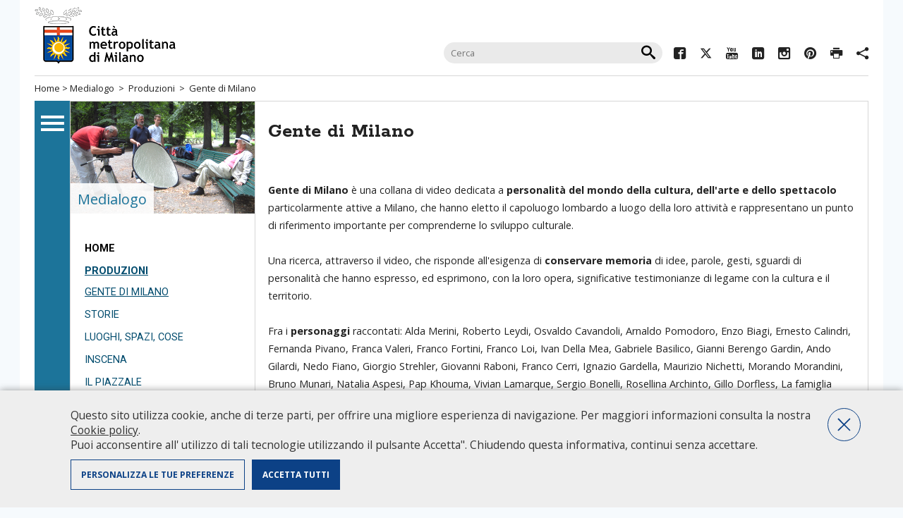

--- FILE ---
content_type: text/html;charset=UTF-8
request_url: https://cittametropolitana.mi.it/medialogo/produzioni/gente_di_milano/index.html
body_size: 6812
content:
<!DOCTYPE HTML>
<html lang="it">
<head>

<meta http-equiv="Content-Type" content="text/html; charset=utf-8" />

<meta http-equiv="X-UA-Compatible" content="IE=edge" />
<title>Gente di Milano</title>
<meta property="og:title" content="Gente di Milano" />
<meta property="og:type" content="company" />
<meta property="og:url" content="/medialogo/produzioni/gente_di_milano/index.html" />
<meta property="og:image" content="/medialogo/img/testata/tema.png" />
<meta property="og:site_name" content="Gente di Milano" />
<meta name="viewport" content="width=device-width, initial-scale=1.0, maximum-scale=1.5" />
<meta name="description" content="" />
<meta name="keywords" content="" />

<link rel="stylesheet" href="/export/system/modules/it.commons.milano/resources/style/layout-newhead.css?v=1.33" type="text/css" media="screen" />
<link rel="stylesheet" href="/export/system/modules/it.commons.milano/resources/style/print.css" type="text/css" media="print" />
<link rel="stylesheet" href="/export/system/modules/it.commons.milano/resources/ico_font/icomoon.css" />
<link rel="stylesheet" href="/export/system/modules/it.commons.milano/resources/script/jquery.prettyPhoto/prettyPhoto.css" type="text/css" media="screen" />
<link rel="stylesheet" href="/export/system/modules/it.commons.milano/resources/script/jquery.fancybox/jquery.fancybox.css" type="text/css" media="screen" />
<link rel="stylesheet" href="/export/system/modules/it.milano.sitotematico/resources/style/layout.css" />

<script src="/export/system/modules/it.commons.milano/resources/script/jquery/jquery.js"></script>
<script src="/export/system/modules/it.commons.milano/resources/script/jquery.blank/blank.js"></script>
<script src="/export/system/modules/it.commons.milano/resources/script/jquery.ui/jquery-ui.min.js"></script>
<script src="/export/system/modules/it.commons.milano/resources/script/jquery.cookies/jquery.cookies.js"></script>
<script src="/export/system/modules/it.commons.milano/resources/script/jquery.fancybox/jquery.fancybox.pack.js"></script>
<script src="/export/system/modules/it.commons.milano/resources/script/jquery.masonry/masonry.min.js"></script>
<script src="/export/system/modules/it.commons.milano/resources/script/jquery.masonry/jquery.imagesloaded.min.js"></script>
<script src="/export/system/modules/it.commons.milano/resources/script/jquery.prettyPhoto/jquery.prettyPhoto.js"></script>
<script src="/export/system/modules/it.commons.milano/resources/script/condivisi.js"></script>
<script src="/export/system/modules/it.milano.sitotematico/resources/script/script.js"></script>





<!--[if lt IE 10]>
    <script src="/export/system/modules/it.commons.milano/resources/script/multi_column/css3-multi-column.js"></script>
<![endif]-->
<!--[if lt IE 9]>
    <script src="/export/system/modules/it.commons.milano/resources/script/respond/respond.js"></script>
<![endif]-->
<!--[if lte IE 7]>
<link rel="stylesheet" href="/export/system/modules/it.commons.milano/resources/ico_font/ie7/ie7.css">
<script src="/export/system/modules/it.commons.milano/resources/script/jquery.masonry/masonry2.min.js"></script>
<style>
#hometop h2{
	display:none;
}
.socials ul.inline{
	display:none;
}
</style>
<![endif]-->


<script src="/export/system/modules/it.commons.milano/resources/script/analytics.js?v=3.02"></script>



</head>




<body class="tematico interna">


<div id="page" class="center">

	<nav class="only-sr">
		<ul>
			<li><a accesskey="m" href="#navigazione">Salta al menù di navigazione principale</a></li>
			<li><a accesskey="i" href="#navigazioneinterna">Salta al menù di navigazione interna</a></li>
			<li><a accesskey="c" href="#contenuto">Salta al contenuto</a></li>
			<li><a accesskey="b" href="#banner">Salta all' area banner</a></li>
			<li><a accesskey="z" href="#footer">Salta al footer</a></li>
		</ul>
	</nav>
	<hr class="only-sr">

    
    <header>
		<div class="top-head">
			<div id="title">
				<a href="/"><img src="/export/system/modules/it.commons.milano/resources/img/logo_citta_milano.gif?v=1.0" alt="Città Metropolitana di Milano"></a>
				<span class="hide">Città metropolitana di Milano</span>
			</div><!-- fine title -->
			
        <form action="/search/" id="cercaNelSito">
                <fieldset>
                    <h3 class="hide">Cerca nel sito</h3>
                    <input type="text" name="q" value="" placeholder="Cerca" />
                    <input type="submit" class="icon-search" value="&#xe914;" name="cerca"  />
                </fieldset>
        </form>

			<div class="socials">
				<ul class="inline"> 
					





		
			
			
				 
				<li><a rel="external" href="https://www.facebook.com/Cittametropolitana.Milano/"><span class="icomoon icon-facebook2"></span><span class="hide">Facebook</span></a></li>
				
				
				
				
				
				
				
				
												
			
			
			
				
				 
				<li><a rel="external" href="https://twitter.com/CittaMetroMi"><span class="icomoon icon-twitter"></span><span class="hide">Twitter</span></a></li>
				
				
				
				
				
				
				
												
			
			
			
				
				
				 
				<li><a rel="external" href="https://youtube.com/@cittametropolitanadimilano "><span class="icomoon icon-youtube3"></span><span class="hide">YouTube</span></a></li>
				
				
				
				
				
				
												
			
			
			
				
				
				
				 
				<li><a rel="external" href="https://www.linkedin.com/company/citta-metropolitana-di-milano "><span class="icomoon icon-linkedin"></span><span class="hide">Linkedin</span></a></li>
				
				
				
				
				
												
			
			
			
				
				
				
				
				 
				<li><a rel="external" href="https://www.instagram.com/cittametropolitanamilano/ "><span class="icomoon icon-instagram"></span><span class="hide">Instagram</span></a></li>
				
				
				
				
												
			
			
			
				
				
				
				
				
				 
				<li><a rel="external" href="https://www.pinterest.com/CittaMetroMi/"><span class="icomoon icon-pinterest"></span><span class="hide">Pinterest</span></a></li>
				
				
				
												
			
			
			
				
				
				
				
				
				
				
				 
				<li><a href="javascript:window.print()"><span class="icomoon icon-printer"></span><span class="hide">Print</span></a></li>
				
												
			
			
			
				
				
				
				
				
				
				
				
				 
				<li><a href=""><span class="icomoon icon-share2"></span><span class="label">Condividi</span></a>
					<div id="condividi">
					
						   
		
		
		
							<div class="link-list-wrapper">
								<ul class="link-list">
									<li>
										<a target="_blank" class="list-item" href="https://facebook.com/sharer/sharer.php?u=https://cittametropolitana.mi.it/medialogo/produzioni/gente_di_milano/index.html">
											<span class="icomoon icon-facebook2"></span>
											<span class="hide">Facebook</span>
										</a>
									</li>
									<li>
										<a target="_blank" class="list-item" href="https://twitter.com/intent/tweet/?text=Gente di Milano+https://cittametropolitana.mi.it/medialogo/produzioni/gente_di_milano/index.html">
											<span class="icomoon icon-twitter"></span>
											<span class="hide">Twitter</span>
										</a>
									</li>
									<li>
										<a target="_blank" class="list-item" href="http://www.linkedin.com/shareArticle?mini=true&url=https://cittametropolitana.mi.it/medialogo/produzioni/gente_di_milano/index.html&title=Gente di Milano&ro=false&source=https://cittametropolitana.mi.it">
											<span class="icomoon icon-linkedin"></span>
											<span class="hide">Linkedin</span>
										</a>
									</li>
									<li>
										<a class="list-item" href="whatsapp://send?text=https://cittametropolitana.mi.it/medialogo/produzioni/gente_di_milano/index.html">
											<span class="icomoon icon-whatsapp"></span>
											<span class="hide">Whatsapp</span>
										</a>
									</li>
									<li>
										<a class="list-item" href="mailto:?subject=Gente di Milano&body=https://cittametropolitana.mi.it/medialogo/produzioni/gente_di_milano/index.html">
											<span class="icomoon icon-pec"></span>
											<span class="hide">Mail</span>
										</a>
									</li>
								</ul>

						</div>
						   
						   
                    </div>
				</li>
												
			
			


				</ul>
			</div><!-- fine socials -->
		</div>
		<nav id="breadcrumbs">
			<a href="/">Home</a> &gt; 
			


	
	



	
	
		
	



	
	
		
	
	
		
		<a href="/medialogo/">Medialogo</a>
		
	

	
	
	
		&nbsp;&gt;&nbsp;
		<a href="/medialogo/produzioni/">Produzioni</a>
		
	

	
	
	
		&nbsp;&gt;&nbsp;
		<a href="/medialogo/produzioni/gente_di_milano/">Gente di Milano</a>
		
	





	


	
		</nav>
    </header>
	
	
	<div id="maincontainer">
		<div id="colonnaNav">
			<div id="mainav" >
				<a id="navigazione" class="only-sr"></a>
								
				<ul>
					<li><a href="/portale/URP/"><span class="icomoon icon-urp"></span>Ufficio Relazioni<br>con il Pubblico</a></li>
					<li><a href="/portale/chi_governa_2016/index.html"><span class="icomoon icon-chi_governa"></span>Chi governa</a></li>
					<li><a href="/portale/conosci_la_citta_metropolitana/index.html"><span class="icomoon icon-la_citta"></span>Conosci la città metropolitana</a></li>
					<li><a href="/portale/albo-pretorio/index.html"><span class="icomoon icon-albo_pretorio"></span>Albo Pretorio</a></li>
					<li><a href="/portale/amministrazione-trasparente/index.html"><span class="icomoon icon-amministrazione"></span>Amministrazione traparente</a></li>
					<li><a href="/portale/territorio/index.html"><span class="icomoon icon-territorio"></span>Il territorio e i comuni</a></li>
					<li><a href="/portale/servizi-online/index.html"><span class="icomoon icon-servizi_online"></span>Servizi online</a></li>
					<li><a href="/portale/siti_tematici/index.html"><span class="icomoon icon-siti_tematici"></span>Siti tematici</a></li>
				</ul>
			</div><!-- fine mainav -->
		</div><!-- fine colonnaNav -->    
		<div id="container">

			<div id="centerpage">
				

				<div id="leftcol">
					<div class="left-tematic">
						<a class="tematic-link" href="/medialogo/">
							
								<span>Medialogo</span>
							
							<img alt="Medialogo" src="/export/sites/default/medialogo/img/testata/tema.png" />
						</a>
					</div>
					<nav>
						<a id="navigazioneinterna" class="only-sr"></a>
						
<ul role="menu" class="side-nav" title="Link List">
   <li role="menuitem"><a  href="/medialogo/index/index.html"  title="Visita la pagina di riferimento">Home</a></li>
   <li role="menuitem" class="active"><a  class="on" href="/medialogo/produzioni/index.html"  title="Visita la pagina di riferimento">Produzioni</a>
<ul role="menu" >
   <li role="menuitem" class="active"><a  class="on"  href="/medialogo/produzioni/gente_di_milano/index.html"  title="Visita la pagina di riferimento">Gente di Milano</a></li>
   <li role="menuitem"><a  href="/medialogo/produzioni/storie/index.html"  title="Visita la pagina di riferimento">Storie</a></li>
   <li role="menuitem"><a  href="/medialogo/produzioni/luoghi_spazi_cose/index.html"  title="Visita la pagina di riferimento">Luoghi, spazi, cose</a></li>
   <li role="menuitem"><a  href="/medialogo/produzioni/in_scena/index.html"  title="Visita la pagina di riferimento">InScena</a></li>
   <li role="menuitem"><a  href="/medialogo/produzioni/il_piazzale/index.html"  title="Visita la pagina di riferimento">Il Piazzale</a></li>
   <li role="menuitem"><a  href="/medialogo/produzioni/video_archivio/index.html"  title="Visita la pagina di riferimento">Videoarchivio</a></li>
   <li role="menuitem"><a  href="/medialogo/produzioni/catalogo.html"  title="Visita la pagina di riferimento">Catalogo</a></li>
</ul>
</li>
   <li role="menuitem"><a  href="/medialogo/servizi/index.html"  title="Visita la pagina di riferimento">Servizi</a></li>
   <li role="menuitem"><a  href="/medialogo/contatti.html"  title="Visita la pagina di riferimento">Contatti</a></li>
</ul>

					</nav>
					<a id="banner" class="only-sr"></a>
					<ul class="banner">
						

	 
		
	
	


	
	 
		
	




	
	
		
							
				<li><a rel="external" href="https://www.youtube.com/user/provinciamimedialogo" title="Vai al canale tematico di Medialogo su Youtube"><img src="/export/sites/default/portale/img/banner/banner_youtube.jpg" alt="Vai al canale tematico di Medialogo su Youtube" /></a></li>
							
				<li><a rel="external" href="/biblioteca_isimbardi/index.html" title="Vai al sito di Biblioteca Isimbardi"><img src="/export/sites/default/portale/img/banner/banner_biblioteca_isimbardi.jpg" alt="Vai al sito di Biblioteca Isimbardi" /></a></li>
			
		
	


					</ul><!-- fine banner -->
				</div><!-- fine leftcol  -->
				<article id="rightcol">
					<div class="content">
						<a id="contenuto" class="only-sr"></a>
						
						<h1 class="pagetitle">Gente di Milano</h1>
						
							<div  id="centercontainer" ><div>
<div class="text">
	<!-- /medialogo/.content/text/text_00003.xml -->
	<p><strong>Gente di Milano</strong> è una collana di video dedicata a <strong>personalità del mondo della cultura, dell'arte e dello spettacolo</strong> particolarmente attive a Milano, che hanno eletto il capoluogo lombardo a luogo della loro attività e rappresentano un punto di riferimento importante per comprenderne lo sviluppo culturale. <br /><br />Una ricerca, attraverso il video, che risponde all'esigenza di <strong>conservare memoria</strong> di idee, parole, gesti, sguardi di personalità che hanno espresso, ed esprimono, con la loro opera, significative testimonianze di legame con la cultura e il territorio.<br /><br />Fra i <strong>personaggi</strong> raccontati: Alda Merini, Roberto Leydi, Osvaldo Cavandoli, Arnaldo Pomodoro, Enzo Biagi, Ernesto Calindri, Fernanda Pivano, Franca Valeri, Franco Fortini, Franco Loi, Ivan Della Mea, Gabriele Basilico, Gianni Berengo Gardin, Ando Gilardi, Nedo Fiano, Giorgio Strehler, Giovanni Raboni, Franco Cerri, Ignazio Gardella, Maurizio Nichetti, Morando Morandini, Bruno Munari, Natalia Aspesi, Pap Khouma, Vivian Lamarque, Sergio Bonelli, Rosellina Archinto, Gillo Dorfless, La famiglia Colla, Umberto Fiori.</p><div style="margin-top:30px;">
		<i class="update">Ultimo aggiornamento: Mon Nov 27 10:21:31 CET 2017</i>
		<br/>
		<i class="update">Data creazione: Fri Jul 22 13:48:31 CEST 2016</i>
	</div>

	</div>
</div>
<div class="text">
	<div>
		<div class="panneloricerca">
				<form>
				<select name="mese"><option value="">mese</option>
				<option value="1">Gennaio</option><option value="2">Febbraio</option><option value="3">Marzo</option><option value="4">Aprile</option><option value="5">Maggio</option><option value="6">Giugno</option><option value="7">Luglio</option><option value="8">Agosto</option><option value="9">Settembre</option><option value="10">Ottobre</option><option value="11">Novembre</option><option value="12">Dicembre</option></select>
				<select name="anno"><option value="">anno</option>
				<option value="2020">2020</option><option value="2019">2019</option><option value="2018">2018</option><option value="2017">2017</option><option value="2016">2016</option><option value="2015">2015</option><option value="2014">2014</option></select>				
			<input type="text" value="" name="tit" placeholder="parola"/>
				<input type="hidden" name="cld" value="cld">
				<input class="submit" type="submit" name="Cerca" value="Cerca">
				<input class="reset submit" type="button" value="Annulla">								
				<br />
				</form>
				</div>
<div>			
			<!--  &fq=type:metronews&fq=parent-folders:("/sites/default/medialogo/produzioni/gente_di_milano/")&sort=priority_it_i desc, startdate_it_dt desc&rows=100|createPath=/sites/default/medialogo/produzioni/gente_di_milano/2020/.content/news/news_%(number:6).html -->
        	<!-- LISTA EVENTI -->
              	<div id="list_large_pages">
        					<div id="list_large_page_1">
        						<ul class="elencnews">
<li>
		<img src="/export/sites/default/medialogo/img/fiori4.jpg_1746414744.jpg" alt="" class="img-responsive" /><div><br />
<a href="/medialogo/news/Umberto-Fiori-00001.-La-luce-sul-muro/"><strong>Umberto Fiori. La luce sul muro</strong></a>
<br />
		di Giovanni Bonoldi e Massimo Cecconi</div>
	</li>

<li>
		<img src="/export/sites/default/medialogo/img/athos-1_per-sito.jpg_1746414744.jpg" alt="" class="img-responsive" /><div><br />
<a href="/medialogo/news/Athos-Collura.-Ogni-sogno-infranto/"><strong>Athos Collura. Ogni sogno infranto</strong></a>
<br />
		di Renato Minotti</div>
	</li>

<li>
		<img src="/export/sites/default/medialogo/img/gente_di_milano/Maurizio-Cucchi.jpg_1746414744.jpg" alt="" class="img-responsive" /><div><br />
<a href="/medialogo/news/Maurizio-Cucchi.-Un-po-nellombra-un-po-nella-memoria/"><strong>Maurizio Cucchi. Un po' nell'ombra un po' nella memoria</strong></a>
<br />
		di Massimo Cecconi, Giovanni Bonoldi</div>
	</li>

<li>
		<img src="/export/sites/default/medialogo/img/gente_di_milano/I-Colla_web.jpg_1746414744.jpg" alt="" class="img-responsive" /><div><br />
<a href="/medialogo/news/Carlo-Colla-Figli.-Marionettisti-di-Milano/"><strong>Carlo Colla & Figli. Marionettisti di Milano</strong></a>
<br />
		di Giulio Ciarambino</div>
	</li>

<li>
		<img src="/export/sites/default/medialogo/img/gente_di_milano/Nedo-Fiano_2.jpg_1746414744.jpg" alt="" class="img-responsive" /><div><br />
<a href="/medialogo/news/A5405.-Nedo-Fiano/"><strong>A5405. Nedo Fiano</strong></a>
<br />
		di Aurelio Citelli</div>
	</li>

<li>
		<img src="/export/sites/default/medialogo/img/gente_di_milano/Valeri-1.jpg_1746414744.jpg" alt="" class="img-responsive" /><div><br />
<a href="/medialogo/news/Franca-Valeri.-Elogio-dellironia/"><strong>Franca Valeri. Elogio dell'ironia</strong></a>
<br />
		di Mietta Albertini</div>
	</li>

<li>
		<img src="/export/sites/default/medialogo/img/gente_di_milano/Sergio-Bonelli.jpg_1746414744.jpg" alt="" class="img-responsive" /><div><br />
<a href="/medialogo/news/Sergio-Bonelli.-Lavventura-del-fumetto/"><strong>Sergio Bonelli. L'avventura del fumetto</strong></a>
<br />
		di Andrea Bosco</div>
	</li>

<li>
		<img src="/export/sites/default/medialogo/img/gente_di_milano/Morando-Morandini.jpg_1746414744.jpg" alt="" class="img-responsive" /><div><br />
<a href="/medialogo/news/Morando-Morandini.-Non-sono-che-un-critico/"><strong>Morando Morandini. Non sono che un critico</strong></a>
<br />
		di Tonino Curagi e Anna Gorio</div>
	</li>

<li>
		<img src="/export/sites/default/medialogo/img/gente_di_milano/Alberto-Casiraghy.jpg_1746414744.jpg" alt="" class="img-responsive" /><div><br />
<a href="/medialogo/news/Alberto-Casiraghy.-Altra-cosa-e-lanima/"><strong>Alberto Casiraghy. Altra cosa è l'anima</strong></a>
<br />
		di Francesco Di Paolo</div>
	</li>

<li>
		<img src="/export/sites/default/medialogo/img/gente_di_milano/Luigi-Pestalozza.jpg_1746414744.jpg" alt="" class="img-responsive" /><div><br />
<a href="/medialogo/news/Luigi-Pestalozza.-Linfinito-possibile/"><strong>Luigi Pestalozza. L'infinito possibile</strong></a>
<br />
		di Isabella Ciarchi</div>
	</li>

<li>
		<img src="/export/sites/default/medialogo/img/gente_di_milano/Rosellina-Archinto.jpg_1746414744.jpg" alt="" class="img-responsive" /><div><br />
<a href="/medialogo/news/Rosellina-Archinto.-Editore-per-passione/"><strong>Rosellina Archinto. Editore per passione</strong></a>
<br />
		di Daniela Trastulli</div>
	</li>

<li>
		<img src="/export/sites/default/medialogo/img/gente_di_milano/Uliano-Lucas.jpg_1746414744.jpg" alt="" class="img-responsive" /><div><br />
<a href="/medialogo/news/Uliano-Lucas-fotoreporter/"><strong>Uliano Lucas, fotoreporter</strong></a>
<br />
		di un equipe di studenti del corso di Movie Design del Politecnico di Milano</div>
	</li>

<li>
		<img src="/export/sites/default/medialogo/img/gente_di_milano/Giulia-Lazzarini.jpg_1746414744.jpg" alt="" class="img-responsive" /><div><br />
<a href="/medialogo/news/Giulia-Lazzarini.-La-passione-teatrale/"><strong>Giulia Lazzarini. La passione teatrale</strong></a>
<br />
		di Egidio Bertazzoni</div>
	</li>

<li>
		<img src="/export/sites/default/medialogo/img/gente_di_milano/Quattro-giorni-con-Vivian.jpg_1746414744.jpg" alt="" class="img-responsive" /><div><br />
<a href="/medialogo/news/Vivian-Lamarque.-Quattro-giorni-con-Vivian/"><strong>Vivian Lamarque. Quattro giorni con Vivian</strong></a>
<br />
		di Silvio Soldini</div>
	</li>

<li>
		<img src="/export/sites/default/medialogo/img/gente_di_milano/Gillo-Dorfles.jpg_1746414744.jpg" alt="" class="img-responsive" /><div><br />
<a href="/medialogo/news/Gillo-Dorfles.-Un-secolo-con-Gillo-Dorfles/"><strong>Gillo Dorfles. Un secolo con Gillo Dorfles</strong></a>
<br />
		di Francesco Leprino</div>
	</li>

</ul>
</div>
                </div>
							<br class="breaker" />		  
             <ul id="list_large_pagination"></ul>
          <p><a class="btn-u btn-u-small" href="/system/modules/it.commons.milano/formatters/list-metronews-formatter.jsp"></a></p>
					</div>

		<script src="/export/system/modules/com.alkacon.bootstrap.basics/resources/bootstrap-paginator/bootstrap-paginator.min.js"></script><script>
            var currentLargePage = 1;
            var lastLargePage = 1;

  					var options = {
  						bootstrapMajorVersion: 3,
  						size: "normal",
  						currentPage: 1,
  						numberOfPages: 5,
  						onPageClicked: function(e,originalEvent,type,page){
  							loadLargeListPage(page);
  						},
  						totalPages: 4
  					}

  					$("#list_large_pagination").bootstrapPaginator(options);

            function loadLargeListPage(page) {
              lastLargePage = currentLargePage;
	          currentLargePage = page;
              if (lastLargePage != currentLargePage) {
            		if ($('#list_large_page_' + page).length == 0 ) {

            			$.post("/system/modules/com.glamm.commons/elements/list-news-singlepage.jsp", { 
                  	pageUri: "/medialogo/produzioni/gente_di_milano/index.html", 
                    __locale: "it",
                    itemsPerPage: "15",
                    collectorParam: '&fq=type:metronews&fq=parent-folders:("/sites/default/medialogo/produzioni/gente_di_milano/")&sort=priority_it_i desc, startdate_it_dt desc&rows=100|createPath=/sites/default/medialogo/produzioni/gente_di_milano/2020/.content/news/news_%(number:6).html',
                    teaserLength: 100,
                    showDate: true,
                    buttonColor: "red",
                    currPage: currentLargePage, }, function(data){ loadLargeListPage2(data); });

            		} else {
            			switchLargeListPage();
            		}
            	}
            }

            function loadLargeListPage2(data) {
            	var singlePage = '<div id="list_large_page_' + currentLargePage + '" style="display: none;"></div>';
            	$('#list_large_pages').append(singlePage);
            	var divNode = document.getElementById('list_large_page_' + currentLargePage);
            	divNode.innerHTML = data;
            	switchLargeListPage();
            }
            
            function afterSwitchLargeListPage() {
            	$('#list_large_page_' + lastLargePage).hide();
            	$('#list_large_page_' + currentLargePage).fadeIn('fast');
            }
            
            function switchLargeListPage() {
            	$('#list_large_page_' + lastLargePage).fadeOut('fast', afterSwitchLargeListPage);
            }
  				</script>
				
        </div>
</div>	
</div>
					

						<div class="clearfix"></div>
					</div>
				</article><!-- fine rightcol -->
				<div class="clearfix"></div>
			</div>
			<a id="footer" class="only-sr"></a>
			

	
		
	
	

			<div id="topFooter">
				
            	<div class="trecol colUno">																
					<h4>Portale Istituzionale</h4>
<ul>
<li><a href="/portale/chi_governa/index.html" target="_blank" rel="noopener noreferrer">Chi governa</a></li>
<li><a href="/portale/conosci_la_citta_metropolitana/index.html">Conosci la Città metropolitana</a></li>
<li><a href="http://temi.cittametropolitana.milano.it/albopretoriool/new/index.asp" target="_blank" rel="noopener noreferrer">Albo pretorio on-line</a></li>
<li><a href="/portale/amministrazione-trasparente/index.html">Amministrazione trasparente</a></li>
<li><a href="/portale/territorio/index.html">Il territorio e i comuni</a></li>
<li><a href="/portale/servizi-online/index.html">Servizi online</a></li>
<li><a href="/portale/utilita/policy/" target="_blank" rel="noopener noreferrer">Privacy Policy</a></li>
<li><a title="Questo link si apre in un'altra finestra" href="/portale/intranet/intranet.html" target="_blank" rel="noopener noreferrer">Area riservata personale CMM</a></li>
<li><a href="http://intracloud.cittametropolitana.mi.it/intranet/" target="_blank" rel="noopener noreferrer">Intranet</a></li>
</ul>
                </div>
                <div class="trecol colDue">
					<h4>Siti tematici</h4>
<ul class="multicol">
<li><a href="/portale/siti_tematici/index_old.html">Tutti i siti</a></li>
</ul>
                </div>
                <div class="trecol colTre">
					<h4>Info</h4>
<p><a href="/portale/URP/conosci/index.html" target="_blank" rel="noopener noreferrer"><img src="/export/system/modules/it.commons.milano/resources/img/urp.gif" alt="URP - Ufficio Relazioni con il Pubblico" width="168" height="38" /></a></p>
<ul>
<li><span class="icomoon icon-phone">&nbsp;</span>Numero Verde: 800.88.33.11<br />- dal lunedì al giovedì: <br />&nbsp; 10.00-12.00 / 14.00-16.00<br />- venerdì: <br />&nbsp; 10.00-12.00</li>
<li><a href="/portale/URP/chiedilo-allurp/index.html" target="_blank" rel="noopener noreferrer">Chiedilo all'URP&nbsp;</a></li>
<li><span class="icomoon icon-pec">&nbsp;</span><a href="mailto:protocollo@pec.cittametropolitana.mi.it">Pec<br /></a></li>
<li><span class="icomoon icon-pec">&nbsp;</span><a href="mailto:protocollo@cittametropolitana.mi.it" target="_blank" rel="noopener noreferrer">Peo</a></li>
<li>Apertura al pubblico martedì e giovedì solo su appuntamento da richiedere tramite:<br />- <a href="/portale/URP/chiedilo-allurp/index.html" target="_blank" rel="noopener noreferrer">Chiedilo all'URP&nbsp;</a><a href="/portale/URP/chiedilo-allurp/index.html" target="_blank" rel="noopener noreferrer"><br /></a>- Numero Verde: 800.88.33.11</li>
</ul>
<ul>
<li><span class="icomoon icon-organigramma">&nbsp;</span><a href="/portale/URP/Organigramma/index.html">Consulta l'organigramma</a></li>
<li><span class="icomoon icon-accedi_atti">&nbsp;</span><a href="/portale/URP/Accedi_agli_atti/index.html">Accedi agli atti</a></li>
<li><span class="icomoon icon-guida">&nbsp;</span><a href="/portale/URP/Servizi/index.html">Guida pratica ai servizi e alla modulistica</a></li>
</ul>				
                </div>
				
               	<div class="clearfix">&nbsp;</div>
            </div><!-- fine topFooter -->            

		</div><!-- fine container -->
	</div><!-- fine maincontainer -->
	<footer>
		Città metropolitana di Milano - Via Vivaio, 1 - 20122 Milano - centralino 02 7740.1 | 
<a href="mailto:protocollo@pec.cittametropolitana.mi.it">PEC - Posta Elettronica Certificata</a> |<a href="mailto:protocollo@cittametropolitana.mi.it">PEO - Posta Elettronica Ordinaria</a>| 
P.IVA 08911820960<br />
		<a href="/medialogo/utilita/accessibilita.html">Accessibilita</a> |
		<a href="/medialogo/utilita/contatti.html">Contatti</a> |
		<a href="/medialogo/utilita/credits.html">Credits</a> |
		<a href="/medialogo/utilita/intranet.html">Intranet</a> |
		<a href="/medialogo/utilita/mappa_sito.html">Mappa del sito</a> |
		<a href="/medialogo/utilita/policy.html">Privacy Policy</a> |
		<a href="/medialogo/utilita/riconoscimenti.html">Riconoscimenti</a> |
		<a href="/medialogo/utilita/sito_in_cifre.html">Il sito in cifre</a> |
		
	</footer><!-- fine footer -->
	</div><!-- fine page -->
	
</body>
</html>

--- FILE ---
content_type: text/css
request_url: https://cittametropolitana.mi.it/export/system/modules/it.commons.milano/resources/ico_font/icomoon.css
body_size: 1094
content:
@font-face {
  font-family: 'icomoon';
  src:  url('fonts/icomoon.eot?ld4y0j');
  src:  url('fonts/icomoon.eot?ld4y0j#iefix') format('embedded-opentype'),
    url('fonts/icomoon.ttf?ld4y0j') format('truetype'),
    url('fonts/icomoon.woff?ld4y0j') format('woff'),
    url('fonts/icomoon.svg?ld4y0j#icomoon') format('svg');
  font-weight: normal;
  font-style: normal;
  font-display: block;
}

[class^="icon-"], [class*=" icon-"] {
  /* use !important to prevent issues with browser extensions that change fonts */
  font-family: 'icomoon' !important;
  speak: never;
  font-style: normal;
  font-weight: normal;
  font-variant: normal;
  text-transform: none;
  line-height: 1;

  /* Better Font Rendering =========== */
  -webkit-font-smoothing: antialiased;
  -moz-osx-font-smoothing: grayscale;
}

.icon-x:before {
  content: "\e917";
}
.icon-twitter:before {
  content: "\e917";
}
.icon-accedi_atti:before {
  content: "\e908";
}
.icon-chat2:before {
  content: "\e909";
}
.icon-foto_dati:before {
  content: "\e90a";
}
.icon-guida:before {
  content: "\e90b";
}
.icon-indirizzo:before {
  content: "\e90c";
}
.icon-link:before {
  content: "\e90d";
}
.icon-n_verde:before {
  content: "\e90e";
}
.icon-orari:before {
  content: "\e90f";
}
.icon-organigramma:before {
  content: "\e910";
}
.icon-scheda_urp:before {
  content: "\e911";
}
.icon-scrivi:before {
  content: "\e912";
}
.icon-videochiamata2:before {
  content: "\e913";
}
.icon-urp1:before {
  content: "\e900";
}
.icon-albo_pretorio:before {
  content: "\e600";
}
.icon-chat:before {
  content: "\e601";
}
.icon-chi_governa:before {
  content: "\e602";
}
.icon-contatti:before {
  content: "\e603";
}
.icon-la_citta:before {
  content: "\e604";
}
.icon-open_data:before {
  content: "\e605";
}
.icon-pec:before {
  content: "\e606";
}
.icon-richieste:before {
  content: "\e607";
}
.icon-segnalazioni:before {
  content: "\e608";
}
.icon-siti_tematici:before {
  content: "\e609";
}
.icon-skype:before {
  content: "\e60a";
}
.icon-uffici:before {
  content: "\e60b";
}
.icon-urp:before {
  content: "\e60c";
}
.icon-thumb-up:before {
  content: "\e60d";
}
.icon-thumb-down:before {
  content: "\e60e";
}
.icon-videochiamata:before {
  content: "\e60f";
}
.icon-servizi_online:before {
  content: "\e610";
}
.icon-news:before {
  content: "\e611";
}
.icon-territorio:before {
  content: "\e612";
}
.icon-amministrazione:before {
  content: "\e613";
}
.icon-nav:before {
  content: "\e614";
}
.icon-issuu:before {
  content: "\e800";
}
.icon-instagram:before {
  content: "\e801";
}
.icon-location:before {
  content: "\e802";
}
.icon-clock:before {
  content: "\e803";
}
.icon-home:before {
  content: "\e901";
}
.icon-link-external:before {
  content: "\e902";
}
.icon-home3:before {
  content: "\e903";
}
.icon-chevron-left:before {
  content: "\e904";
}
.icon-chevron-right:before {
  content: "\e905";
}
.icon-chevron-up:before {
  content: "\e906";
}
.icon-chevron-down:before {
  content: "\e907";
}
.icon-folder-open:before {
  content: "\e930";
}
.icon-phone:before {
  content: "\e942";
}
.icon-printer:before {
  content: "\e954";
}
.icon-mobile2:before {
  content: "\e959";
}
.icon-menu:before {
  content: "\e9bd";
}
.icon-plus:before {
  content: "\ea0a";
}
.icon-minus:before {
  content: "\ea0b";
}
.icon-cross:before {
  content: "\ea0f";
}
.icon-checkmark:before {
  content: "\ea10";
}
.icon-share2:before {
  content: "\ea82";
}
.icon-google-plus2:before {
  content: "\ea89";
}
.icon-google-plus3:before {
  content: "\ea8a";
}
.icon-facebook:before {
  content: "\ea8c";
}
.icon-facebook2:before {
  content: "\ea8d";
}
.icon-twitter1:before {
  content: "\ea91";
}
.icon-feed2:before {
  content: "\ea94";
}
.icon-youtube3:before {
  content: "\ea99";
}
.icon-vimeo:before {
  content: "\ea9c";
}
.icon-vimeo2:before {
  content: "\ea9d";
}
.icon-skype2:before {
  content: "\eac6";
}
.icon-linkedin:before {
  content: "\eac8";
}
.icon-linkedin2:before {
  content: "\eac9";
}
.icon-pinterest:before {
  content: "\ead0";
}
.icon-pinterest2:before {
  content: "\ead1";
}
.icon-envelope:before {
  content: "\e916";
}
.icon-whatsapp:before {
  content: "\e915";
}
.icon-brand:before {
  content: "\e915";
}
.icon-social:before {
  content: "\e915";
}
.icon-search:before {
  content: "\e914";
}
.icon-magnifier:before {
  content: "\e914";
}
.icon-magnifying-glass:before {
  content: "\e914";
}
.icon-inspect:before {
  content: "\e914";
}
.icon-find:before {
  content: "\e914";
}
